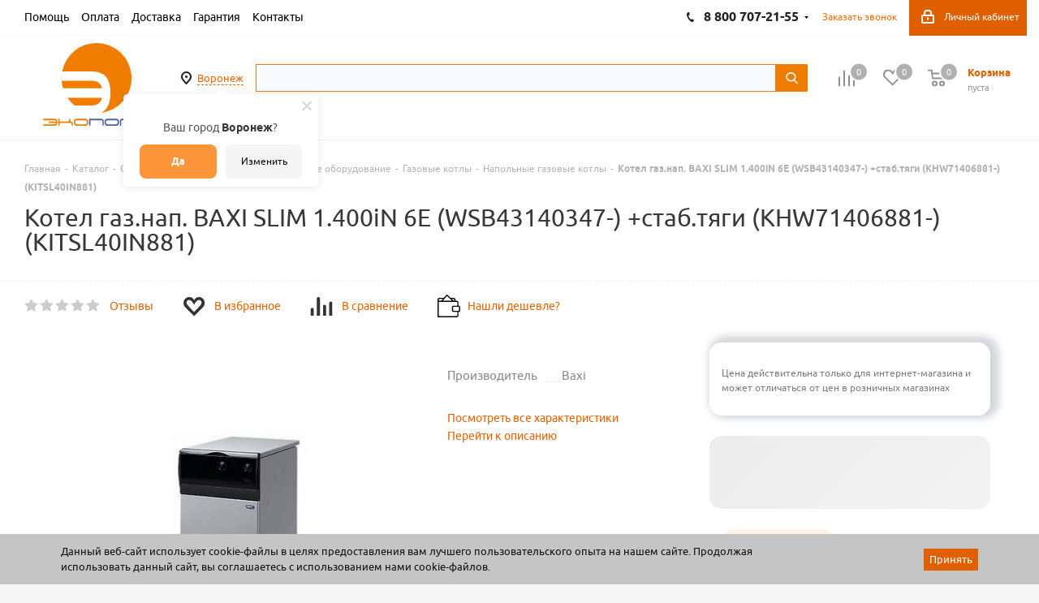

--- FILE ---
content_type: text/html; charset=utf-8
request_url: https://ekoport.ru/ajax/goals.php
body_size: 96
content:
{"ID":"146019","NAME":"\u041a\u043e\u0442\u0435\u043b \u0433\u0430\u0437.\u043d\u0430\u043f. BAXI SLIM 1.400iN 6E (WSB43140347-) +\u0441\u0442\u0430\u0431.\u0442\u044f\u0433\u0438 (KHW71406881-) (KITSL40IN881)","PROPERTY_BRAND_VALUE":"21168","PROPERTY_BRAND_VALUE_ID":"31630820","IBLOCK_SECTION_ID":"4599","BRAND":"Baxi","PRICE":"194093.90","CATEGORY":"\u041e\u0442\u043e\u043f\u043b\u0435\u043d\u0438\u0435 \/ \u041a\u043e\u0442\u0435\u043b\u044c\u043d\u043e\u0435 \u043e\u0431\u043e\u0440\u0443\u0434\u043e\u0432\u0430\u043d\u0438\u0435 \/ \u0413\u0430\u0437\u043e\u0432\u044b\u0435 \u043a\u043e\u0442\u043b\u044b \/ \u041d\u0430\u043f\u043e\u043b\u044c\u043d\u044b\u0435 \u0433\u0430\u0437\u043e\u0432\u044b\u0435 \u043a\u043e\u0442\u043b\u044b","SHOP_NAME":"\u042d\u043a\u043e\u043f\u043e\u0440\u0442"}

--- FILE ---
content_type: text/css
request_url: https://ekoport.ru/local/templates/aspro_next_custom/components/twofingers/location/.default/style.css?168542992111013
body_size: 2805
content:
.tfl__link-container:hover,
.tfl__link-container{
    text-decoration:none;
    display: flex;
}

.tfl__link:hover,
.tfl__link {
    border-bottom:1px dashed;
    cursor: pointer;
}

.tfl__link-label{
    margin-right: 5px;
}

.tfl__link.tfl__link_order {
    font-weight: bold;
    line-height: 2;
}

.tfl-define-popup{
    background-color: #fff;
    text-align: center;
}

.tfl-define-popup__desktop{
    border-radius: 0.3em;
    -webkit-box-shadow: 0px 1px 10px 0px rgba(0, 0, 0, 0.1);
    -moz-box-shadow: 0px 1px 10px 0px rgba(0, 0, 0, 0.1);
    box-shadow: 0px 1px 10px 0px rgba(0, 0, 0, 0.1);
    transform: translateX(-50%);
    z-index: 1001;
    -webkit-border-radius: 10px;
    -moz-border-radius: 10px;
    position: absolute;
}

.tfl-define-popup__text{
    padding-left: 20px;
    padding-right: 20px;
}

.tfl-define-popup__mobile{
    width: 100%;
    position: relative;
    z-index: 9999999;
    border-radius: 0!important;
}

.tfl-define-popup__mobile .tfl-define-popup__buttons{
    border-radius: 0!important;
}

.tfl-define-popup__desktop:before{
    position: absolute;
    width: 11px;
    height: 11px;
    transform: rotate(45deg);
    content: '';
    background-color: #fff;
    left: calc(50% - 5px);
    top: -5px;
}

.tfl-define-popup__buttons{
    text-align: center;
    overflow: hidden;
    display: grid;

}
.tfl-define-popup__button{
    /*width: 50%;*/
    display: block;
    padding: 10px 20px;
   /* float: left;*/
    box-sizing: border-box;
}

.tfl-define-popup__main{
    font-weight: bold;
}

.tfl-define-popup__second{
    background-color: #f5f5f5;
}

.tfl-popup{
    position: fixed;
    -webkit-border-radius: 10px;
    -moz-border-radius: 10px;
    border-radius: 10px;
    background-color: #fff;
    z-index: 2001;
    max-width: 100%;
    overflow: hidden;
    left: 50%;
    top: 42%;
    transform: translate(-50%, -50%);
    -webkit-box-shadow: -1px 2px 13px 0px rgba(0, 0, 0, 0.25);
    -moz-box-shadow: -1px 2px 13px 0px rgba(0, 0, 0, 0.25);
    box-shadow: -1px 2px 13px 0px rgba(0, 0, 0, 0.25);
    display: grid;
    grid-template-rows: auto auto minmax(0, 1fr);
    grid-template-columns: 1fr;
    grid-gap: 0;
    box-sizing: border-box;
    opacity: 0;
    transition: opacity .2s ease-in, top .2s ease-out;
}

.tfl-popup.tfl-popup_loaded{
    opacity: 1;
    top: 45%;
}

.tfl-popup.tfl-popup_loading {
    background:url(img/preloader.svg) center center no-repeat #ffffff;
}

.tfl-popup__title-container{
    position: relative;
    width: 100%;
}

.tfl-popup__search-wrapper{
    margin-bottom: 20px;
}

.tfl-popup__title{
    font-weight: 400;
    white-space: nowrap;
    overflow: hidden;
    text-overflow: ellipsis;
    line-height: 1;
    width: calc(100% - 40px);
}

.tfl-popup__search{
    position: relative;
    padding: 0;
    margin-bottom: 15px;
    margin-top: 26px;
}

.tfl-popup .tfl-popup__search-input {
    color: #333;
    -moz-border-radius: 0;
    -webkit-border-radius: 0;
    -khtml-border-radius: 0;
    border-radius: 0;
    -webkit-box-sizing: border-box;
    -moz-box-sizing: border-box;
    box-sizing: border-box;
    line-height: 1;
    padding: 10px 5px 12px;
    width: 100%;
    position: relative;
    border: 0;
    background-color: transparent;
    background-repeat: no-repeat;
   /* background-position-x: center 50%;
    background-position-y: bottom calc(100% - 1px);*/
    background: bottom no-repeat,50% 100%/*calc(100% - 1px)*/;
    transition: background ease-out;
    background-size: 0 100%,100% 100%;
    background-image:
        linear-gradient(to top, #1f2949 2px, rgba(255, 86, 5, 0) 2px),
        linear-gradient(to top, rgb(189, 189, 189) 1px, rgba(189, 189, 189, 0) 1px);
}

.tfl-popup .tfl-popup__search-input:focus{
    background-size: 100% 100%, 100% 100%;
    transition: .3s;
    outline: none;
}

.tfl-popup__search-input::-webkit-input-placeholder {color: #bbb;}
.tfl-popup__search-input::-moz-placeholder {color: #bbb;}
.tfl-popup__search-input:-ms-input-placeholder {color: #bbb;}
.tfl-popup__search-input:-moz-placeholder {color: #bbb;}

.tfl-popup__search-input:focus::-webkit-input-placeholder {color: #d5d5d5;}
.tfl-popup__search-input:focus::-moz-placeholder {color: #d5d5d5;}
.tfl-popup__search-input:focus:-ms-input-placeholder {color: #d5d5d5;}
.tfl-popup__search-input:focus:-moz-placeholder {color: #d5d5d5;}

.tfl-popup__clear-field {
    /*background: url("img/clear_field.png") no-repeat scroll 0 0 rgba(0, 0, 0, 0);*/
    height: 14px;
    position: absolute;
    right: 35px;
    top: calc(50%);
    transform: translateY(-50%);
    width: 14px;
    display:none;
}

.tfl-popup__search-icon{
    height: 40%;
    position: absolute;
    right: 10px;
    top: 50%;
    transform: translateY(-50%);
    width: auto;
    text-align: right;
}

.tfl-popup__search-icon svg{
    fill: #d5d5d5;
    background-color: transparent;
    width: auto;
    height: 100%;
}

.tfl-popup__search-icon svg path{
    fill: #d5d5d5;
}

.tfl-popup__container{
    position: relative;
    display: grid;
    grid-template-rows: 1fr;
    grid-template-columns: 1fr;
}

.tfl-popup__container:before {
    position: absolute;
    content: '';
    width: 100%;
    height: 18px;
    bottom: 0;
    z-index: 1;
    background-image: -moz-linear-gradient(top, rgba(255,255,255,0.001) 0%, #fff);
    background-image: -webkit-linear-gradient(top, rgba(255,255,255,0.001) 0%, #fff);
    background-image: -o-linear-gradient(top, rgba(255,255,255,0.001) 0%, #fff);
    background-image: -ms-linear-gradient(top, rgba(255,255,255,0.001) 0%, #fff);
    background-image: linear-gradient(top, rgba(255,255,255,0.001) 0%, #fff);
}

.favorites-right-locations.tfl-popup__with-locations.tfl-popup__with-defaults .tfl-popup__container{
    grid-template-columns: 2fr 1fr;
}

.favorites-left-locations.tfl-popup__with-locations.tfl-popup__with-defaults .tfl-popup__container{
    grid-template-columns: 1fr 2fr;
}

.tfl-popup__scroll-container{
    overflow: hidden;
    overflow-y: auto;
    position: relative;
    display: none;
}

.tfl-popup__scroll-container + .tfl-popup__scroll-container{
    padding-left: 10px;
}

.tfl-popup__with-locations .tfl-popup__scroll-container.tfl-popup__locations,
.tfl-popup__with-defaults .tfl-popup__scroll-container.tfl-popup__defaults{
    display: block;
}

.tfl-popup__list {
    list-style: none outside none;
    padding: 0;
    line-height: 1.25;
    margin-bottom: 15px;
    -webkit-column-width: 150px;
    -moz-column-width: 150px;
    column-width: 150px;
    -webkit-column-count: 3;
    -moz-column-count: 3;
    column-count: 3;
    -webkit-column-gap: 10px;
    -moz-column-gap: 10px;
    column-gap: 10px;
    -webkit-column-rule: 0px solid #ccc;
    -moz-column-rule: 0 solid #ccc;
    column-rule: 0px solid #ccc;
    display: block;
}

.favorites-under-search .tfl-popup__defaults .tfl-popup__list{
    margin-top: 15px;
    margin-bottom: 0;
}

.tfl-popup__search-wrapper .tfl-popup__defaults .tfl-popup__list{
    margin-top: 30px;
    margin-bottom: 0;
}

.tfl-popup__list li {
    padding-bottom: 7.5px;
    overflow: hidden;
    list-style: none;
    page-break-inside: avoid;
    break-inside: avoid;
    padding-left: 0;
}

.tfl-popup__list li:before,
.tfl-popup__list li:after {
    content: none;
}

.tfl-popup__location-link {
    color: #333;
    text-decoration: none;
    border-bottom: 1px dashed #777;
}

.tfl-popup__location-link:hover {
    color: #333;
    border-bottom: 1px dotted #333;
}

.tfl-popup__defaults .tfl-popup__location-link {
    font-weight: 700;
    border-bottom: 1px dotted #333;
}

.tf-location__region {
    display: block;
    font-size: 0.7em;
    color: #999;
    line-height: 1;
    margin-top: 0.3em;
}

.tfl-popup-overlay{
    display: none;
    position: fixed;
    margin: 0;
    padding: 0;
    top: 0;
    left: 0;
    bottom: 0;
    right: 0;
    background: url('img/custom-popup-overlay.png') repeat;
    z-index: 10000;
}

@-webkit-keyframes animate-circle {
    from {
        transform: scale(0);
        opacity: 1;
    }
    to {
        transform: scale(1);
        opacity: 0;
    }
}

@keyframes animate-circle {
    from {
        transform: scale(0);
        opacity: 1;
    }
    to {
        transform: scale(1);
        opacity: 0;
    }
}

.tfl-popup-overlay__loader {
    --size: 10rem;

    position: fixed;
    top: 50%;
    left: 50%;
    height: var(--size);
    width: var(--size);
    transform: translateX(-50%) translateY(-50%);
}

.tfl-popup-overlay__loader > .tfl-popup-overlay__circle {
    --duration: 2s;

    position: absolute;
    height: inherit;
    width: inherit;
    /*background: #FFA5AB;*/
    background: #FFFFFF;
    border-radius: 50%;
    -webkit-animation: animate-circle var(--duration) cubic-bezier(.9,.24,.62,.79) infinite;
    animation: animate-circle var(--duration) cubic-bezier(.9,.24,.62,.79) infinite;
}

.tfl-popup-overlay__loader > .tfl-popup-overlay__circle:nth-of-type(1) {
    -webkit-animation-delay: 0s;
    animation-delay: 0s;
}

.tfl-popup-overlay__loader > .tfl-popup-overlay__circle:nth-of-type(2) {
    -webkit-animation-delay: calc(var(--duration) / -3);
    animation-delay: calc(var(--duration) / -3);
}

.tfl-popup-overlay__loader > .tfl-popup-overlay__circle:nth-of-type(3) {
    -webkit-animation-delay: calc(var(--duration) / -6);
    animation-delay: calc(var(--duration) / -6);
}

.tfl-popup__close{
    display: flex;
    position: absolute;
    cursor: pointer;
    opacity: 0.2;
    width: 40px;
    height: 40px;
    top: 20px;
    right: 20px;
    align-items: center;
    justify-content: center;
}



.tfl-define-popup .tfl-popup__close{
    top: 0;
    right: 0;
}

.tfl-popup__close:hover {
    opacity: 0.5;
}

.tfl-popup__close:before,
.tfl-popup__close:after {
    position: absolute;
    content: '';
    width: 2px;
    background-color: #333;
    height: 20px;
}

.tfl-popup__close:before {
    transform: rotate(45deg);
}

.tfl-popup__close:after {
    transform: rotate(-45deg);
}
.tfl-popup__clear-field .tfl-popup__close{
    width: 100%;
    height: 100%;
    top: 0;
    right: 0;
}
.tfl-popup__clear-field .tfl-popup__close:before,
.tfl-popup__clear-field .tfl-popup__close:after {
    width: 2px;
    height: 15px;
    top: 0;
    left: 6px;
}

.tfl-define-popup .tfl-popup__close {
    width: 30px;
    height: 30px;

}

.tfl-define-popup .tfl-popup__close:before,
.tfl-define-popup .tfl-popup__close:after {
    width: 2px;
    height: 15px;
    top: 7px;
    left: 15px;
}

.tfl-body-freeze{
    overflow-y: hidden;
    margin-right: calc(-1 * (100vw - 100%));
    height: auto;
}

.tfl-body-blur {
    -webkit-filter: blur(2px);
    -moz-filter: blur(2px);
    -o-filter: blur(2px);
    -ms-filter: blur(2px);
    filter: blur(2px);
}

.tfl-popup__nofound-mess{
    display: none;
    font-size: 20px;
    text-align: center;
    position: absolute;
    top: 50%;
    width: 100%;
    color: #d5d5d5;
    transform: translateY(-50%);
}

.tfl-popup__nofound-mess-show{
    display: block;
}

--- FILE ---
content_type: image/svg+xml
request_url: https://ekoport.ru/local/templates/aspro_next_custom/components/bitrix/catalog.element/main4/img/compere--black.svg
body_size: 632
content:
<svg width="229" height="202" xmlns="http://www.w3.org/2000/svg">
  <g id="svg_35">
   <path id="svg_34" d="m83.934255,6.802738l0,0a15.532872,15.532872 0 0 1 15.532872,15.532872l0,170.861587l-31.065743,0l0,-170.861587a15.532872,15.532872 0 0 1 15.532872,-15.532872zm62.131486,77.664358l0,0a15.532872,15.532872 0 0 1 15.532872,15.532872l0,93.197229l-31.065743,0l0,-93.197229a15.532872,15.532872 0 0 1 15.532872,-15.532872zm62.131486,-31.065743l0,0a15.532872,15.532872 0 0 1 15.532872,15.532872l0,124.262972l-31.065743,0l0,-124.262972a15.532872,15.532872 0 0 1 15.532872,-15.532872zm-186.394458,62.131486a15.532872,15.532872 0 0 1 15.532872,15.532872l0,62.131486l-31.065743,0l0,-62.131486a15.532872,15.532872 0 0 1 15.532872,-15.532872z" fill="#333"/>
  </g>
</svg>